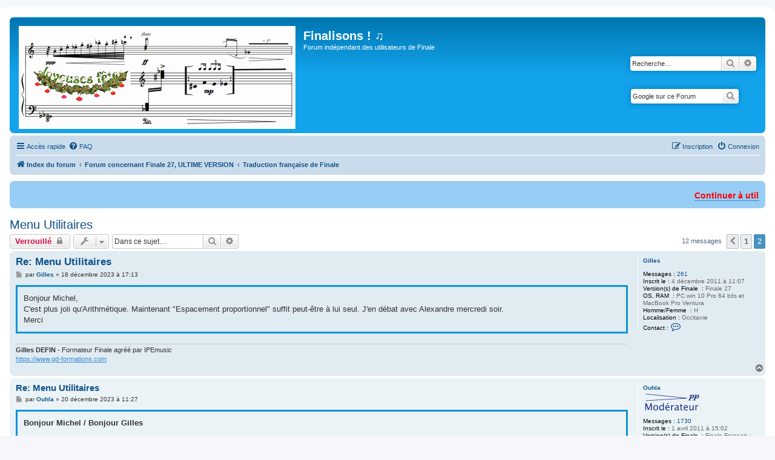

--- FILE ---
content_type: text/html; charset=UTF-8
request_url: https://finale-aide.fr/viewtopic.php?p=42607&sid=8a193b350b48916ccd8aaf2496b054e3
body_size: 9774
content:

<!DOCTYPE html>
<html dir="ltr" lang="fr">
<head>
<meta charset="utf-8" />
<meta http-equiv="X-UA-Compatible" content="IE=edge">
<meta name="viewport" content="width=device-width, initial-scale=1" />

<meta name="robots" content="index, follow">
<meta name="keywords" content="Forum Finale, forum Finale francophone, Finale forum en français, Finalisons, Finale musique, Forum indépendant Finale, Finale logiciel aide, gravure musicale, notation musicale, partition" />
<meta name="description" content="Forum indépendant des utilisateurs de Finale" />
<meta name="description" content="Forum indépendant des utilisateurs de Finale" />
<title>Menu Utilitaires - Page 2 - Finalisons ! ♫</title>
<link rel="icon" href="./images/FaviconCleFa3.png" type="image/x-icon">


	<link rel="canonical" href="https://finale-aide.fr/viewtopic.php?t=8659&amp;start=10">

<!--
	phpBB style name: prosilver
	Based on style:   prosilver (this is the default phpBB3 style)
	Original author:  Tom Beddard ( http://www.subBlue.com/ )
	Modified by:
-->

<link href="./assets/css/font-awesome.min.css?assets_version=220" rel="stylesheet">
<link href="./styles/prosilver/theme/stylesheet.css?assets_version=220" rel="stylesheet">
<link href="./styles/prosilver/theme/fr/stylesheet.css?assets_version=220" rel="stylesheet">
<link href="./styles/Finale/theme/Finale.css?assets_version=220" rel="stylesheet">




<!--[if lte IE 9]>
	<link href="./styles/Finale/theme/tweaks.css?assets_version=220" rel="stylesheet">
<![endif]-->

<script src="./assets/javascript/changeimage.js" type="text/javascript"></script>
<link rel="shortcut icon" href="./images/FaviconCleFa3.png" type="image/x-icon" />
<link rel="icon" href="./images/FaviconCleFa3.png" type="image/x-icon" />
	
<link href="./ext/crizzo/aboutus/styles/prosilver/theme/aboutus.css?assets_version=220" rel="stylesheet" media="screen">
<link href="./ext/david63/sitelogo/styles/prosilver/theme/site_logo_common.css?assets_version=220" rel="stylesheet" media="screen">
<link href="./ext/phpbb/boardannouncements/styles/all/theme/boardannouncements.css?assets_version=220" rel="stylesheet" media="screen">
<link href="./ext/sniper/tables/styles/prosilver/theme/tables.css?assets_version=220" rel="stylesheet" media="screen">
<link href="./ext/vse/abbc3/styles/all/theme/abbc3_common.min.css?assets_version=220" rel="stylesheet" media="screen">
<link href="./ext/phpbb/boardannouncements/styles/all/theme/boardannouncements.css?assets_version=220" rel="stylesheet" media="screen">




</head>
<body id="phpbb" class="nojs notouch section-viewtopic ltr ">


<div id="wrap" class="wrap">
	<a id="top" class="top-anchor" accesskey="t"></a>
	<div id="page-header">
		<div class="headerbar" role="banner">
					<div class="inner">

			<div id="site-description" class="site-description">
		<a id="logo" class="logo" href="./index.php?sid=96aba9f716fb14f4e27ecbd420fe8c16" title="Index du forum">
					<span class="site_logo"></span>
				</a>
				<h1>Finalisons ! ♫</h1>
				<p>Forum indépendant des utilisateurs de Finale</p>
				<p class="skiplink"><a href="#start_here">Vers le contenu</a></p>
			</div>

									<div id="search-box2" style="display: block; margin-right:5px;margin-top:30px; float: right;">
									<div id="search-box" class="search-box search-header" role="search">
				<form action="./search.php?sid=96aba9f716fb14f4e27ecbd420fe8c16" method="get" id="search">
				<fieldset>
					<input name="keywords" id="keywords" type="search" maxlength="128" title="Recherche par mots-clés" class="inputbox search tiny" size="20" value="" placeholder="Recherche…" />
					<button class="button button-search" type="submit" title="Rechercher">
						<i class="icon fa-search fa-fw" aria-hidden="true"></i><span class="sr-only">Rechercher</span>
					</button>
					<a href="./search.php?sid=96aba9f716fb14f4e27ecbd420fe8c16" class="button button-search-end" title="Recherche avancée">
						<i class="icon fa-cog fa-fw" aria-hidden="true"></i><span class="sr-only">Recherche avancée</span>
					</a>
					<input type="hidden" name="sid" value="96aba9f716fb14f4e27ecbd420fe8c16" />

				</fieldset>
				</form>
			</div>
												<br>
			<div class="search-box search-header" role="search" style="margin-right:34px">
<!-- SiteSearch Google -->
<form method="get" action="https://www.google.be/custom">
<input type="hidden" name="be" value="fr" />
<input type="hidden" name="cof" value="GALT:#008000;GL:1;DIV:#336699;VLC:663399;AH:center;BGC:FFFFFF;LBGC:336699;ALC:0000FF;LC:0000FF;T:000000;GFNT:0000FF;GIMP:0000FF;FORID:1;" />
<input type="hidden" name="oe" value="UTF-8" />
<input type="hidden" name="ie" value="UTF-8" />
<input type="hidden" name="forid" value="1" />
<input type="hidden" name="client" value="pub-1848054226080915" />

<input type="hidden" name="domains" value="finale-aide.fr" />
				<fieldset>
					<input name="q" id="keywords" type="search" maxlength="128" title="Recherche sur ce Forum avec Google" class="inputbox search tiny" size="20" value="" placeholder="Google sur ce Forum" />
					<button class="button button-search-end" type="submit" title="Rechercher avec Google"><i class="icon fa-search fa-fw" aria-hidden="true"></i><span class="sr-only">Rechercher</span></button>

<input type="hidden" name="sitesearch" value="" /><input type="hidden" name="sitesearch" value="finale-aide.fr" checked="checked" /></fieldset>
				</form>	</div></div>
			
			</div>
					</div>
				<div class="navbar" role="navigation">
	<div class="inner">

	<ul id="nav-main" class="nav-main linklist" role="menubar">

		<li id="quick-links" class="quick-links dropdown-container responsive-menu" data-skip-responsive="true">
			<a href="#" class="dropdown-trigger">
				<i class="icon fa-bars fa-fw" aria-hidden="true"></i><span>Accès rapide</span>
			</a>
			<div class="dropdown">
				<div class="pointer"><div class="pointer-inner"></div></div>
				<ul class="dropdown-contents" role="menu">
					
											<li class="separator"></li>
																									<li>
								<a href="./search.php?search_id=unanswered&amp;sid=96aba9f716fb14f4e27ecbd420fe8c16" role="menuitem">
									<i class="icon fa-file-o fa-fw icon-gray" aria-hidden="true"></i><span>Sujets sans réponse</span>
								</a>
							</li>
							<li>
								<a href="./search.php?search_id=active_topics&amp;sid=96aba9f716fb14f4e27ecbd420fe8c16" role="menuitem">
									<i class="icon fa-file-o fa-fw icon-blue" aria-hidden="true"></i><span>Sujets actifs</span>
								</a>
							</li>
							<li class="separator"></li>
							<li>
								<a href="./search.php?sid=96aba9f716fb14f4e27ecbd420fe8c16" role="menuitem">
									<i class="icon fa-search fa-fw" aria-hidden="true"></i><span>Rechercher</span>
								</a>
							</li>
					
										<li class="separator"></li>

									</ul>
			</div>
		</li>

				<li data-skip-responsive="true">
			<a href="/app.php/help/faq?sid=96aba9f716fb14f4e27ecbd420fe8c16" rel="help" title="Foire aux questions (Questions posées fréquemment)" role="menuitem">
				<i class="icon fa-question-circle fa-fw" aria-hidden="true"></i><span>FAQ</span>
			</a>
		</li>
						
			<li class="rightside"  data-skip-responsive="true">
			<a href="./ucp.php?mode=login&amp;redirect=viewtopic.php%3Fp%3D42607&amp;sid=96aba9f716fb14f4e27ecbd420fe8c16" title="Connexion" accesskey="x" role="menuitem">
				<i class="icon fa-power-off fa-fw" aria-hidden="true"></i><span>Connexion</span>
			</a>
		</li>
					<li class="rightside" data-skip-responsive="true">
				<a href="./ucp.php?mode=register&amp;sid=96aba9f716fb14f4e27ecbd420fe8c16" role="menuitem">
					<i class="icon fa-pencil-square-o  fa-fw" aria-hidden="true"></i><span>Inscription</span>
				</a>
			</li>
						</ul>

	<ul id="nav-breadcrumbs" class="nav-breadcrumbs linklist navlinks" role="menubar">
				
		
		<li class="breadcrumbs" itemscope itemtype="https://schema.org/BreadcrumbList">

			
							<span class="crumb" itemtype="https://schema.org/ListItem" itemprop="itemListElement" itemscope><a itemprop="item" href="./index.php?sid=96aba9f716fb14f4e27ecbd420fe8c16" accesskey="h" data-navbar-reference="index"><i class="icon fa-home fa-fw"></i><span itemprop="name">Index du forum</span></a><meta itemprop="position" content="1" /></span>

											
								<span class="crumb" itemtype="https://schema.org/ListItem" itemprop="itemListElement" itemscope data-forum-id="34"><a itemprop="item" href="./viewforum.php?f=34&amp;sid=96aba9f716fb14f4e27ecbd420fe8c16"><span itemprop="name">Forum concernant Finale 27, ULTIME VERSION</span></a><meta itemprop="position" content="2" /></span>
															
								<span class="crumb" itemtype="https://schema.org/ListItem" itemprop="itemListElement" itemscope data-forum-id="41"><a itemprop="item" href="./viewforum.php?f=41&amp;sid=96aba9f716fb14f4e27ecbd420fe8c16"><span itemprop="name">Traduction française de Finale</span></a><meta itemprop="position" content="3" /></span>
							
					</li>

		
					<li class="rightside responsive-search">
				<a href="./search.php?sid=96aba9f716fb14f4e27ecbd420fe8c16" title="Voir les options de recherche avancée" role="menuitem">
					<i class="icon fa-search fa-fw" aria-hidden="true"></i><span class="sr-only">Rechercher</span>
				</a>
			</li>
			</ul>

	</div>
</div>
	</div>

	
	<a id="start_here" class="anchor"></a>
	<div id="page-body" class="page-body" role="main">
		
					<div id="phpbb_announcement" style="background-color:#98cef5">
				<div><div style="overflow:visible;width:100%;height:25px"><div id="conteneur_defil" style="position:relative;visibility:hidden;/*pour ie*/ overflow:hidden;height:100%" onmouseover="DF_ObjetDefilant_Off('texte_defilant')" onmouseout="DF_ObjetDefilant_On('texte_defilant')"><div id="texte_defilant"><span style="font-size:80%;line-height:116%"><span style="color:#BF0000">  <a href="https://finale-aide.fr/viewtopic.php?t=8948" class="postlink"><span style="color:#FF0000"><strong class="text-strong">Continuer à utiliser Finale</strong></span></a> ••• <strong class="text-strong">NOUVEAUTÉS :</strong></span> ••• <a href="https://finale-aide.fr/viewtopic.php?p=44432#p44432" class="postlink"><span style="color:#0000BF">Actualité : PdftoMusic Pro 2.1.0 i </span></a> ••• <a href="https://finale-aide.fr/viewtopic.php?p=44431#p44431" class="postlink"><span style="color:#0000BF">Actualité : RGP Lua 0.78</span></a> ••• <a href="https://finale-aide.fr/viewtopic.php?p=44430#p44430" class="postlink"><span style="color:#0000BF">Actualité : NotePerformer 5.1</span></a> ••• <a href="https://finale-aide.fr/viewtopic.php?p=44406#p44406" class="postlink"><span style="color:#0000BF">Actualité : Perfect Layout 4.031(Beta)</span></a> •••  <a href="https://finale-aide.fr/viewtopic.php?p=44342#p44342" class="postlink"><span style="color:#0000BF">Actualité :Application Tahoe Fix for Finale en test (pour Mac)</span></a> ••• <a href="https://finale-aide.fr/viewtopic.php?t=9155" class="postlink"><span style="color:#0000BF">Actualité : MacOs Tahoe (26) est sorti le 15 septembre 2025 : ATTENDRE</span></a>  ••• <a href="https://finale-aide.fr/viewtopic.php?p=44266#p44266" class="postlink"><span style="color:#0000BF">Scripts : correction du script Rythme au-dessus d'une portée</span></a> ••• <a href="https://finale-aide.fr/viewtopic.php?t=9144" class="postlink"><span style="color:#0000BF">FAQ : la gestion des tournes / <span style="color:#008000">Page Breaks</span></span></a> ••• <a href="https://finale-aide.fr/viewtopic.php?t=9136" class="postlink"><span style="color:#0000BF">Actualité : le plug-in Finale Hacks pour nettoyer Finale de ses dysfonctionnements</span></a> ••• <a href="https://finale-aide.fr/viewtopic.php?p=44146#p44146" class="postlink"><span style="color:#0000BF">Actualité : NotePerformer 5.0.1 suspend le support des VST tiers !</span></a> ••• <a href="https://finale-aide.fr/viewtopic.php?t=9105" class="postlink"><span style="color:#0000BF">FAQ : rendre les silences invisibles (les masquer)</span></a> ••• <a href="https://finale-aide.fr/viewtopic.php?t=9101" class="postlink"><span style="color:#0000BF">Actualité : NotePerformer 5</span></a> ••• <a href="https://finale-aide.fr/viewtopic.php?p=44080#p44080" class="postlink"><span style="color:#0000BF">Actualité : Finale 27.4.1 est compatible avec MacOs Sequoia 15.6.1</span></a> ••• <a href="https://finale-aide.fr/viewtopic.php?p=44074#p44074" class="postlink"><span style="color:#0000BF">Actualité : Robert Patterson sort Denigma 2.0</span></a> ••• <a href="https://finale-aide.fr/viewtopic.php?t=9085" class="postlink"><span style="color:#0000BF">FAQ : augmenter le volume lors de la Lecture / <span style="color:#008000">Playback</span></span></a> ••• <a href="https://finale-aide.fr/viewtopic.php?t=8936" class="postlink"><span style="color:#0000BF">Actualité : Script JW Lua "Notation rythmique au-dessus de la portée" dans Finale 27</span></a> ••• <a href="https://finale-aide.fr/viewtopic.php?p=43972#p43972" class="postlink"><span style="color:#0000BF">Actualité : Chord Kerner 2.4 (Mac)</span></a> ••• <a href="https://finale-aide.fr/viewtopic.php?p=43744#p43744" class="postlink"><span style="color:#0000BF">Actualité : RGP Lua 0.77 (MAJ !)</span></a> ••• <a href="https://finale-aide.fr/viewtopic.php?t=9063" class="postlink"><span style="color:#0000BF">Actualité : Le site de Jari Williamsson hors-ligne. Plug-ins encore disponibles ailleurs</span></a> ••• <a href="https://finale-aide.fr/viewtopic.php?p=43814#p43814" class="postlink"><span style="color:#0000BF">Actualité : Perfect Layout fonctionne parfaitement avec MacOs Sequoia</span></a> ••• <a href="https://finale-aide.fr/viewtopic.php?p=43703#p43703" class="postlink"><span style="color:#0000BF">Actualité : <span style="color:#FF0000"><strong class="text-strong">16/10/2024 : nouveau point sur la compatibilité entre Finale et MacOs 15 Sequoia</strong></span></span></a><span style="color:#0000BF"> ••• <a href="https://finale-aide.fr/viewtopic.php?t=8988" class="postlink"><span style="color:#0000BF">Actualité : Massage MusicXML : script RGP Lua pour optimiser les fichiers MusicXML</span></a> ••• <a href="https://finale-aide.fr/viewtopic.php?p=43253#p43253" class="postlink"><span style="color:#0000BF">Actualité : mises à jour des scripts Pitch Changer et Pitch Singles Changer</span></a> •••  <a href="https://finale-aide.fr/viewtopic.php?t=8968" class="postlink"><span style="color:#0000BF">Actualité : <span style="color:#FF0000">MacOs 15 Sequoia</span> est sorti le 16/9/2024 : <span style="color:#FF0000">ATTENDRE !</span></span></a> ••• <a href="https://finale-aide.fr/viewtopic.php?t=8976" class="postlink"><span style="color:#0000BF">FAQ : fins multiples / <span style="color:#008000">Multiple Endings</span></span></a> ••• <a href="https://finale-aide.fr/viewtopic.php?t=8970" class="postlink"><span style="color:#0000BF">Actualité : acheter la mise à jour Finale 27 anglais ou français</span></a> ••• <a href="https://finale-aide.fr/viewtopic.php?t=8965" class="postlink"><span style="color:#0000BF">Actualité : Finale file conversion tool (Mac)</span></a> ••• <a href="https://finale-aide.fr/viewtopic.php?t=8945" class="postlink"><span style="color:#0000BF">FAQ : exportation des dossiers de fichiers Finale au format MusicXML ou mxl (mis à jour)</span></a> ••• <a href="https://finale-aide.fr/viewtopic.php?p=43416#p43416" class="postlink"><span style="color:#FF0000">Actualité : <strong class="text-strong">MakeMusic met fin au développement de Finale !</strong></span></a> ••• <a href="https://finale-aide.fr/viewtopic.php?t=8929" class="postlink"><span style="color:#0000BF">FAQ : 2 têtes de notes à la même hauteur (unissons) dans une même couche</span></a> ••• <a href="https://finale-aide.fr/viewtopic.php?t=8905" class="postlink"><span style="color:#0000BF">FAQ : menu Texte : Polices de caractères / <span style="color:#008000">Character Settings</span></span></a> ••• <a href="https://finale-aide.fr/viewtopic.php?p=345#spanish" class="postlink"><span style="color:#0000BF">FAQ : accords chiffrés en espagnol, italien (avec Re sans accent)</span></a> ••• <a href="https://finale-aide.fr/viewtopic.php?p=43157#p43157" class="postlink"><span style="color:#0000BF">FAQ (ajout) : croisement de notes / <span style="color:#008000">Cross staff</span> : 2 scripts pour RGP Lua</span></a> ••• <a href="https://finale-aide.fr/viewtopic.php?t=8843" class="postlink"><span style="color:#0000BF">FAQ : intégrer des pages blanches et ajuster la numérotation des pages</span></a> ••• <a href="https://finale-aide.fr/viewtopic.php?t=8830" class="postlink"><span style="color:#0000BF">FAQ : la Table de mixage / <span style="color:#008000">Mixer</span> (et ses limites)</span></a> ••• <a href="https://finale-aide.fr/viewtopic.php?t=8808" class="postlink"><span style="color:#0000BF">Actualité : <span style="color:#FF0000"><strong class="text-strong">Finale 27.4.1 est sorti en français</strong></span></span></a><span style="color:#0000BF"> ••• <a href="https://finale-aide.fr/viewtopic.php?p=42807#p42807" class="postlink"><span style="color:#0000BF">Ressources : répertoire de versions de RGP Lua</span></a> ••• <a href="https://finale-aide.fr/viewtopic.php?p=42804#p42804" class="postlink"><span style="color:#0000BF">Actualité : Plug-ins de Robert Patterson 6.10</span></a> ••• <a href="https://finale-aide.fr/viewtopic.php?t=8785" class="postlink"><span style="color:#0000BF">Actualité : Hairpin Creator, un script pour RGP Lua (soufflets)</span></a> ••• <a href="https://finale-aide.fr/viewtopic.php?t=8775" class="postlink"><span style="color:#0000BF">Actualité : Page Format Wizard, un super script pour RGP Lua</span></a> ••• <a href="https://finale-aide.fr/viewtopic.php?t=8769" class="postlink"><span style="color:#0000BF">FAQ : superposer un texte à une image</span></a> ••• <a href="https://finale-aide.fr/viewtopic.php?t=8747" class="postlink"><span style="color:#0000BF">FAQ : 2 rangées d'accords superposés | Polychords</span></a> ••• <a href="https://finale-aide.fr/viewtopic.php?p=20810#wess" class="postlink"><span style="color:#0000BF">FAQ : une police de têtes de notes colorées : Wess-ColorNoteHeads</span></a> ••• <a href="https://finale-aide.fr/viewtopic.php?p=42582#p425824" class="postlink"><span style="color:#0000BF">Actualité : <span style="color:#FF0000"><strong class="text-strong">Finale 27.4.1 (anglais)</strong></span></span></a><span style="color:#0000BF"> ••• <a href="https://finale-aide.fr/viewtopic.php?p=26587#time_signatures" class="postlink"><span style="color:#0000BF">FAQ : lors de la copie entre fichiers, transférer les Indications de mesures / <span style="color:#008000">Time signatures</span></span></a> ••• <a href="https://finale-aide.fr/viewtopic.php?t=8683" class="postlink"><span style="color:#0000BF">Actualité : VidPlayMTC : piloter la lecture d'une vidéo au départ de Finale</span></a> ••• <a href="https://finale-aide.fr/viewtopic.php?p=42239#p422394" class="postlink"><span style="color:#0000BF">Actualité : Perfect Layout v.3</span></a> ••• <a href="https://finale-aide.fr/viewtopic.php?p=42219#p42219" class="postlink"><span style="color:#0000BF">FAQ : de grands numéros de mesures centrés sous chaque mesure à mi-hauteur dans le Conducteur / <span style="color:#008000">Score</span></span></a> ••• <a href="https://finale-aide.fr/viewtopic.php?t=8585" class="postlink"><span style="color:#0000BF"><span style="color:#0000BF">FAQ : Accords chiffrés : créer/déposer le symbole de répétition d'un accord</span></span></a><span style="color:#0000BF"> ••• <a href="https://finale-aide.fr/viewtopic.php?p=7456#clic" class="postlink"><span style="color:#0000BF">FAQ : inclure un clic de métronome dans un fichier audio</span></a> ••• <a href="https://finale-aide.fr/viewtopic.php?t=8557" class="postlink"><span style="color:#0000BF">FAQ : sauter une mesure en lecture audio</span></a> ••• <a href="https://finale-aide.fr/viewtopic.php?t=3789&amp;start=10" class="postlink"><span style="color:#0000BF">Actualité : police November 2.3.2</span></a> ••• <a href="https://finale-aide.fr/viewtopic.php?t=8513" class="postlink"><span style="color:#0000BF">FAQ : de grands numéros de mesures centrés sous chaque mesure en bas du Conducteur / <span style="color:#008000">Score</span></span></a> ••• <a href="https://finale-aide.fr/viewtopic.php?t=8495" class="postlink"><span style="color:#0000BF">FAQ : créer des parties de formats différents</span></a> ••• <a href="https://finale-aide.fr/viewtopic.php?f=14&amp;t=8442" class="postlink"><span style="color:#0000BF">FAQ : doubler les valeurs de notes en conservant le placement correct des accords et expressions</span></a> ••• <a href="https://finale-aide.fr/viewtopic.php?p=41101#p41101" class="postlink"><span style="color:#0000BF">FAQ : entendre autre chose que ce qui est écrit grâce à l'outil Hyperscribe</span></a> ••• <a href="https://finale-aide.fr/viewtopic.php?f=14&amp;t=8369" class="postlink"><span style="color:#0000BF">FAQ : outil Texte : identifier la police d'un texte (et ses attributs)</span></a> ••• <a href="https://finale-aide.fr/viewtopic.php?f=14&amp;t=5765#america" class="postlink"><span style="color:#0000BF">FAQ : double indication de mesure 6/8 + 3/4</span></a> ••• <a href="https://finale-aide.fr/viewtopic.php?f=14&amp;t=8304" class="postlink"><span style="color:#0000BF">FAQ : Modifier ►  Accords / <span style="color:#408080">Change ► Chords</span></span></a> ••••••••••• <a href="https://finale-aide.fr/viewforum.php?f=22" class="postlink"><span style="color:#BF0000"><strong class="text-strong">TOUTE L'ACTUALITÉ</strong></span></a> ••• <a href="https://finale-aide.fr/viewtopic.php?f=14&amp;t=23" class="postlink"><span style="color:#BF0000"><strong class="text-strong">TOUTES LES FAQ</strong></span></a></span></span></span></span></span> </div></div></div><script src="/assets/javascript/objet_defilant.js" type="text/javascript"></script><script type="text/javascript">addLoad_DF_ObjetDefilant(function(){DF_ObjetDefilant('texte_defilant','auto','b','g','15','100','50','250')});</script></div>
	</div>

<h2 class="topic-title"><a href="./viewtopic.php?t=8659&amp;start=10&amp;sid=96aba9f716fb14f4e27ecbd420fe8c16">Menu Utilitaires</a></h2>
<!-- NOTE: remove the style="display: none" when you want to have the forum description on the topic body -->
<div style="display: none !important;">Remarques et suggestions concernant la dernière traduction française (27.3)<br /></div>


<div class="action-bar bar-top">
	﻿			<a href="./posting.php?mode=reply&amp;t=8659&amp;sid=96aba9f716fb14f4e27ecbd420fe8c16" class="button" title="Ce sujet est verrouillé parce que trop ancien. Vous ne pouvez pas modifier de messages ou poster de réponse. Vous devriez plutôt créer un nouveau sujet.">
				<span>Verrouillé</span> <i class="icon fa-lock fa-fw" aria-hidden="true"></i>
		</a>
	<div hidden="hidden">
	
			<a href="./posting.php?mode=reply&amp;t=8659&amp;sid=96aba9f716fb14f4e27ecbd420fe8c16" class="button" title="Ce sujet est verrouillé, vous ne pouvez pas modifier de messages ou poster de réponse.">
							<span>Verrouillé</span> <i class="icon fa-lock fa-fw" aria-hidden="true"></i>
					</a>
	
	﻿		</div>
			<div class="dropdown-container dropdown-button-control topic-tools">
		<span title="Outils de sujet" class="button button-secondary dropdown-trigger dropdown-select">
			<i class="icon fa-wrench fa-fw" aria-hidden="true"></i>
			<span class="caret"><i class="icon fa-sort-down fa-fw" aria-hidden="true"></i></span>
		</span>
		<div class="dropdown">
			<div class="pointer"><div class="pointer-inner"></div></div>
			<ul class="dropdown-contents">
																												<li>
					<a href="./viewtopic.php?t=8659&amp;start=10&amp;sid=96aba9f716fb14f4e27ecbd420fe8c16&amp;view=print" title="Imprimer le sujet" accesskey="p">
						<i class="icon fa-print fa-fw" aria-hidden="true"></i><span>Imprimer le sujet</span>
					</a>
				</li>
											</ul>
		</div>
	</div>
	
			<div class="search-box" role="search">
			<form method="get" id="topic-search" action="./search.php?sid=96aba9f716fb14f4e27ecbd420fe8c16">
			<fieldset>
				<input class="inputbox search tiny"  type="search" name="keywords" id="search_keywords" size="20" placeholder="Dans ce sujet…" />
				<button class="button button-search" type="submit" title="Rechercher">
					<i class="icon fa-search fa-fw" aria-hidden="true"></i><span class="sr-only">Rechercher</span>
				</button>
				<a href="./search.php?sid=96aba9f716fb14f4e27ecbd420fe8c16" class="button button-search-end" title="Recherche avancée">
					<i class="icon fa-cog fa-fw" aria-hidden="true"></i><span class="sr-only">Recherche avancée</span>
				</a>
				<input type="hidden" name="t" value="8659" />
<input type="hidden" name="sf" value="msgonly" />
<input type="hidden" name="sid" value="96aba9f716fb14f4e27ecbd420fe8c16" />

			</fieldset>
			</form>
		</div>
	
			<div class="pagination">
			12 messages
							<ul>
			<li class="arrow previous"><a class="button button-icon-only" href="./viewtopic.php?t=8659&amp;sid=96aba9f716fb14f4e27ecbd420fe8c16" rel="prev" role="button"><i class="icon fa-chevron-left fa-fw" aria-hidden="true"></i><span class="sr-only">Précédente</span></a></li>
				<li><a class="button" href="./viewtopic.php?t=8659&amp;sid=96aba9f716fb14f4e27ecbd420fe8c16" role="button">1</a></li>
			<li class="active"><span>2</span></li>
	</ul>
					</div>
		</div>




			<div id="p42606" class="post has-profile bg2">
		<div class="inner">

		<dl class="postprofile" id="profile42606">
			<dt class="no-profile-rank no-avatar">
				<div class="avatar-container">
																			</div>
								<a href="./memberlist.php?mode=viewprofile&amp;u=422&amp;sid=96aba9f716fb14f4e27ecbd420fe8c16" class="username">Gilles</a>							</dt>

			<div hidden="hidden">						</div>
         
		<dd class="profile-posts"><strong>Messages :</strong> <a href="./search.php?author_id=422&amp;sr=posts&amp;sid=96aba9f716fb14f4e27ecbd420fe8c16">261</a></dd>		<dd class="profile-joined"><strong>Inscrit le :</strong> 4 décembre 2011 à 11:07</dd>		
		
											<dd class="profile-custom-field profile-versionfinale"><strong>Version(s) de Finale  :</strong> Finale 27</dd>
												<dd class="profile-custom-field profile-opsys"><strong>OS, RAM  :</strong> PC win 10 Pro 64 bits et MacBook Pro Ventura</dd>
												<dd class="profile-custom-field profile-sexe"><strong>Homme/Femme  :</strong> H</dd>
																	<dd class="profile-custom-field profile-phpbb_location"><strong>Localisation :</strong> Occitanie</dd>
																	
							<dd class="profile-contact">
				<strong>Contact :</strong>
				<div class="dropdown-container dropdown-left">
					<a href="#" class="dropdown-trigger" title="Contacter Gilles">
						<i class="icon fa-commenting-o fa-fw icon-lg" aria-hidden="true"></i><span class="sr-only">Contacter Gilles</span>
					</a>
					<div class="dropdown">
						<div class="pointer"><div class="pointer-inner"></div></div>
						<div class="dropdown-contents contact-icons">
																																								<div>
																	<a href="https://www.gd-formations.com/" title="Site Internet">
										<span class="contact-icon phpbb_website-icon">Site Internet</span>									</a>
																																																<a href="https://facebook.com/gdformations/" title="Facebook">
										<span class="contact-icon phpbb_facebook-icon">Facebook</span>									</a>
																																																<a href="https://twitter.com/gillesdefin" title="Twitter" class="last-cell">
										<span class="contact-icon phpbb_twitter-icon">Twitter</span>									</a>
																	</div>
																					</div>
					</div>
				</div>
			</dd>
				
		</dl>

		<div class="postbody">
						<div id="post_content42606">

					<h3 class="first">
						<a href="./viewtopic.php?p=42606&amp;sid=96aba9f716fb14f4e27ecbd420fe8c16#p42606">Re: Menu Utilitaires</a>
		</h3>

													
						<p class="author">
									<a class="unread" href="./viewtopic.php?p=42606&amp;sid=96aba9f716fb14f4e27ecbd420fe8c16#p42606" title="Message">
						<i class="icon fa-file fa-fw icon-lightgray icon-md" aria-hidden="true"></i><span class="sr-only">Message</span>
					</a>
								<span class="responsive-hide">par <strong><a href="./memberlist.php?mode=viewprofile&amp;u=422&amp;sid=96aba9f716fb14f4e27ecbd420fe8c16" class="username">Gilles</a></strong> &raquo; </span><time datetime="2023-12-18T16:13:29+00:00">18 décembre 2023 à 17:13</time>
			</p>
			
			
			
			
			<div class="content">Bonjour Michel,<br>
C'est plus joli qu'Arithmétique. Maintenant "Espacement proportionnel" suffit peut-être à lui seul. J'en débat avec Alexandre mercredi soir.<br>
Merci</div>

			
			
									
						
							<div id="sig42606" class="signature"><strong class="text-strong">Gilles DEFIN</strong> - Formateur Finale agréé par IPEmusic<br>
<a href="https://www.gd-formations.com" class="postlink">https://www.gd-formations.com</a></div>			
						</div>

		</div>

				<div class="back2top">
						<a href="#top" class="top" title="Haut">
				<i class="icon fa-chevron-circle-up fa-fw icon-gray" aria-hidden="true"></i>
				<span class="sr-only">Haut</span>
			</a>
					</div>
		
		</div>
	</div>

				<div id="p42607" class="post has-profile bg1">
		<div class="inner">

		<dl class="postprofile" id="profile42607">
			<dt class="has-profile-rank no-avatar">
				<div class="avatar-container">
																			</div>
								<a href="./memberlist.php?mode=viewprofile&amp;u=66&amp;sid=96aba9f716fb14f4e27ecbd420fe8c16" class="username">Ouhla</a>							</dt>

			<div hidden="hidden">			<dd class="profile-rank">Modérateur<br /><img src="./images/ranks/Moderateur.gif" alt="Modérateur" title="Modérateur" /></dd>			</div>
         <dd class="profile-rank"><img src="./images/ranks/Moderateur.gif" alt="Modérateur" title="Modérateur" /></dd>
		<dd class="profile-posts"><strong>Messages :</strong> <a href="./search.php?author_id=66&amp;sr=posts&amp;sid=96aba9f716fb14f4e27ecbd420fe8c16">1730</a></dd>		<dd class="profile-joined"><strong>Inscrit le :</strong> 1 avril 2011 à 15:02</dd>		
		
											<dd class="profile-custom-field profile-versionfinale"><strong>Version(s) de Finale  :</strong> Finale Français : 2001...à Finale v27.4.1 française MAC</dd>
												<dd class="profile-custom-field profile-opsys"><strong>OS, RAM  :</strong> Mac 3,2GHz Intel® Core i7 64 GoRam Sonoma</dd>
												<dd class="profile-custom-field profile-sexe"><strong>Homme/Femme  :</strong> H</dd>
																	<dd class="profile-custom-field profile-phpbb_location"><strong>Localisation :</strong> Haute Normandie</dd>
							
							<dd class="profile-contact">
				<strong>Contact :</strong>
				<div class="dropdown-container dropdown-left">
					<a href="#" class="dropdown-trigger" title="Contacter Ouhla">
						<i class="icon fa-commenting-o fa-fw icon-lg" aria-hidden="true"></i><span class="sr-only">Contacter Ouhla</span>
					</a>
					<div class="dropdown">
						<div class="pointer"><div class="pointer-inner"></div></div>
						<div class="dropdown-contents contact-icons">
																																								<div>
																	<a href="https://alexandrerasse.fr" title="Site Internet" class="last-cell">
										<span class="contact-icon phpbb_website-icon">Site Internet</span>									</a>
																	</div>
																					</div>
					</div>
				</div>
			</dd>
				
		</dl>

		<div class="postbody">
						<div id="post_content42607">

					<h3 >
						<a href="./viewtopic.php?p=42607&amp;sid=96aba9f716fb14f4e27ecbd420fe8c16#p42607">Re: Menu Utilitaires</a>
		</h3>

													
						<p class="author">
									<a class="unread" href="./viewtopic.php?p=42607&amp;sid=96aba9f716fb14f4e27ecbd420fe8c16#p42607" title="Message">
						<i class="icon fa-file fa-fw icon-lightgray icon-md" aria-hidden="true"></i><span class="sr-only">Message</span>
					</a>
								<span class="responsive-hide">par <strong><a href="./memberlist.php?mode=viewprofile&amp;u=66&amp;sid=96aba9f716fb14f4e27ecbd420fe8c16" class="username">Ouhla</a></strong> &raquo; </span><time datetime="2023-12-20T10:27:23+00:00">20 décembre 2023 à 11:27</time>
			</p>
			
			
			
			
			<div class="content"><strong class="text-strong">Bonjour Michel / Bonjour Gilles</strong>
<blockquote><div><cite>Gilles-Michel a écrit :</cite>"Espacement proportionnel" </div></blockquote>
...<em class="text-italics">plutôt qu'arithmétique</em> ; proportionnel est effectivement un terme plus "digeste" <br>
et qui précise un peu plus encore la signification de sa fonctionnalité.<br>
:)</div>

			
			
									
						
							<div id="sig42607" class="signature"><em class="text-italics">Alexandre</em></div>			
						</div>

		</div>

				<div class="back2top">
						<a href="#top" class="top" title="Haut">
				<i class="icon fa-chevron-circle-up fa-fw icon-gray" aria-hidden="true"></i>
				<span class="sr-only">Haut</span>
			</a>
					</div>
		
		</div>
	</div>

	

	<div class="action-bar bar-bottom">
	
			<a href="./posting.php?mode=reply&amp;t=8659&amp;sid=96aba9f716fb14f4e27ecbd420fe8c16" class="button" title="Ce sujet est verrouillé, vous ne pouvez pas modifier de messages ou poster de réponse.">
							<span>Verrouillé</span> <i class="icon fa-lock fa-fw" aria-hidden="true"></i>
					</a>
		
		<div class="dropdown-container dropdown-button-control topic-tools">
		<span title="Outils de sujet" class="button button-secondary dropdown-trigger dropdown-select">
			<i class="icon fa-wrench fa-fw" aria-hidden="true"></i>
			<span class="caret"><i class="icon fa-sort-down fa-fw" aria-hidden="true"></i></span>
		</span>
		<div class="dropdown">
			<div class="pointer"><div class="pointer-inner"></div></div>
			<ul class="dropdown-contents">
																												<li>
					<a href="./viewtopic.php?t=8659&amp;start=10&amp;sid=96aba9f716fb14f4e27ecbd420fe8c16&amp;view=print" title="Imprimer le sujet" accesskey="p">
						<i class="icon fa-print fa-fw" aria-hidden="true"></i><span>Imprimer le sujet</span>
					</a>
				</li>
											</ul>
		</div>
	</div>

			<form method="post" action="./viewtopic.php?t=8659&amp;start=10&amp;sid=96aba9f716fb14f4e27ecbd420fe8c16">
		<div class="dropdown-container dropdown-container-left dropdown-button-control sort-tools">
	<span title="Options d’affichage et de tri" class="button button-secondary dropdown-trigger dropdown-select">
		<i class="icon fa-sort-amount-asc fa-fw" aria-hidden="true"></i>
		<span class="caret"><i class="icon fa-sort-down fa-fw" aria-hidden="true"></i></span>
	</span>
	<div class="dropdown hidden">
		<div class="pointer"><div class="pointer-inner"></div></div>
		<div class="dropdown-contents">
			<fieldset class="display-options">
							<label>Afficher : <select name="st" id="st"><option value="0" selected="selected">Tous</option><option value="1">1 jour</option><option value="7">7 jours</option><option value="14">2 semaines</option><option value="30">1 mois</option><option value="90">3 mois</option><option value="180">6 mois</option><option value="365">1 an</option></select></label>
								<label>Trier par : <select name="sk" id="sk"><option value="a">Auteur</option><option value="t" selected="selected">Date</option><option value="s">Sujet</option></select></label>
				<label>Ordre : <select name="sd" id="sd"><option value="a" selected="selected">Croissant</option><option value="d">Décroissant</option></select></label>
								<hr class="dashed" />
				<input type="submit" class="button2" name="sort" value="Aller" />
						</fieldset>
		</div>
	</div>
</div>
		</form>
	
	
	
			<div class="pagination">
			12 messages
							<ul>
			<li class="arrow previous"><a class="button button-icon-only" href="./viewtopic.php?t=8659&amp;sid=96aba9f716fb14f4e27ecbd420fe8c16" rel="prev" role="button"><i class="icon fa-chevron-left fa-fw" aria-hidden="true"></i><span class="sr-only">Précédente</span></a></li>
				<li><a class="button" href="./viewtopic.php?t=8659&amp;sid=96aba9f716fb14f4e27ecbd420fe8c16" role="button">1</a></li>
			<li class="active"><span>2</span></li>
	</ul>
					</div>
	</div>


<div class="action-bar actions-jump">
		<p class="jumpbox-return">
		<a href="./viewforum.php?f=41&amp;sid=96aba9f716fb14f4e27ecbd420fe8c16" class="left-box arrow-left" accesskey="r">
			<i class="icon fa-angle-left fa-fw icon-black" aria-hidden="true"></i><span>Retourner vers « Traduction française de Finale »</span>
		</a>
	</p>
	
		<div class="jumpbox dropdown-container dropdown-container-right dropdown-up dropdown-left dropdown-button-control" id="jumpbox">
			<span title="Aller à" class="button button-secondary dropdown-trigger dropdown-select">
				<span>Aller à</span>
				<span class="caret"><i class="icon fa-sort-down fa-fw" aria-hidden="true"></i></span>
			</span>
		<div class="dropdown">
			<div class="pointer"><div class="pointer-inner"></div></div>
			<ul class="dropdown-contents">
																				<li><a href="./viewforum.php?f=4&amp;sid=96aba9f716fb14f4e27ecbd420fe8c16" class="jumpbox-cat-link"> <span> FORUMS FINALE pour les versions en français</span></a></li>
																<li><a href="./viewforum.php?f=6&amp;sid=96aba9f716fb14f4e27ecbd420fe8c16" class="jumpbox-sub-link"><span class="spacer"></span> <span>&#8627; &nbsp; Questions basiques</span></a></li>
																<li><a href="./viewforum.php?f=7&amp;sid=96aba9f716fb14f4e27ecbd420fe8c16" class="jumpbox-sub-link"><span class="spacer"></span> <span>&#8627; &nbsp; Questions concernant l’aspect graphique</span></a></li>
																<li><a href="./viewforum.php?f=8&amp;sid=96aba9f716fb14f4e27ecbd420fe8c16" class="jumpbox-sub-link"><span class="spacer"></span> <span>&#8627; &nbsp; Questions portant sur l’audio</span></a></li>
																<li><a href="./viewforum.php?f=5&amp;sid=96aba9f716fb14f4e27ecbd420fe8c16" class="jumpbox-cat-link"> <span> FORUMS FINALE pour les versions en anglais</span></a></li>
																<li><a href="./viewforum.php?f=10&amp;sid=96aba9f716fb14f4e27ecbd420fe8c16" class="jumpbox-sub-link"><span class="spacer"></span> <span>&#8627; &nbsp; Questions diverses (versions en anglais)</span></a></li>
																<li><a href="./viewforum.php?f=11&amp;sid=96aba9f716fb14f4e27ecbd420fe8c16" class="jumpbox-sub-link"><span class="spacer"></span> <span>&#8627; &nbsp; Lexique anglais-français</span></a></li>
																<li><a href="./viewforum.php?f=34&amp;sid=96aba9f716fb14f4e27ecbd420fe8c16" class="jumpbox-cat-link"> <span> Forum concernant Finale 27, ULTIME VERSION</span></a></li>
																<li><a href="./viewforum.php?f=33&amp;sid=96aba9f716fb14f4e27ecbd420fe8c16" class="jumpbox-sub-link"><span class="spacer"></span> <span>&#8627; &nbsp; Questions ou discussions relatives à la dernière version de Finale V.27</span></a></li>
																<li><a href="./viewforum.php?f=44&amp;sid=96aba9f716fb14f4e27ecbd420fe8c16" class="jumpbox-sub-link"><span class="spacer"></span> <span>&#8627; &nbsp; Discussions concernant l’arrêt du développement de Finale et comment prolonger son utilisation</span></a></li>
																<li><a href="./viewforum.php?f=45&amp;sid=96aba9f716fb14f4e27ecbd420fe8c16" class="jumpbox-sub-link"><span class="spacer"></span> <span>&#8627; &nbsp; Questions et discussions concernant la migration de Finale vers un autre logiciel (Dorico, MuseScore, Sibelius)</span></a></li>
																<li><a href="./viewforum.php?f=41&amp;sid=96aba9f716fb14f4e27ecbd420fe8c16" class="jumpbox-sub-link"><span class="spacer"></span> <span>&#8627; &nbsp; Traduction française de Finale</span></a></li>
																<li><a href="./viewforum.php?f=32&amp;sid=96aba9f716fb14f4e27ecbd420fe8c16" class="jumpbox-cat-link"> <span> Actualité, nouveautés</span></a></li>
																<li><a href="./viewforum.php?f=22&amp;sid=96aba9f716fb14f4e27ecbd420fe8c16" class="jumpbox-sub-link"><span class="spacer"></span> <span>&#8627; &nbsp; Actualité</span></a></li>
																<li><a href="./viewforum.php?f=36&amp;sid=96aba9f716fb14f4e27ecbd420fe8c16" class="jumpbox-cat-link"> <span> LES SCRIPTS</span></a></li>
																<li><a href="./viewforum.php?f=37&amp;sid=96aba9f716fb14f4e27ecbd420fe8c16" class="jumpbox-sub-link"><span class="spacer"></span> <span>&#8627; &nbsp; Les Scripts</span></a></li>
																<li><a href="./viewforum.php?f=12&amp;sid=96aba9f716fb14f4e27ecbd420fe8c16" class="jumpbox-cat-link"> <span> Documentation / Ressources</span></a></li>
																<li><a href="./viewforum.php?f=23&amp;sid=96aba9f716fb14f4e27ecbd420fe8c16" class="jumpbox-sub-link"><span class="spacer"></span> <span>&#8627; &nbsp; Bugs et dysfonctionnements avérés</span></a></li>
																<li><a href="./viewforum.php?f=13&amp;sid=96aba9f716fb14f4e27ecbd420fe8c16" class="jumpbox-sub-link"><span class="spacer"></span> <span>&#8627; &nbsp; Mode d’emploi pratique du Forum</span></a></li>
																<li><a href="./viewforum.php?f=31&amp;sid=96aba9f716fb14f4e27ecbd420fe8c16" class="jumpbox-cat-link"> <span> UTILISATION DU FORUM</span></a></li>
																<li><a href="./viewforum.php?f=18&amp;sid=96aba9f716fb14f4e27ecbd420fe8c16" class="jumpbox-sub-link"><span class="spacer"></span> <span>&#8627; &nbsp; Questions autour de l’utilisation du Forum</span></a></li>
											</ul>
		</div>
	</div>

	</div>




			</div>


<div id="page-footer" class="page-footer" role="contentinfo">
	<div class="navbar" role="navigation">
	<div class="inner">

	<ul id="nav-footer" class="nav-footer linklist" role="menubar">
		<li class="breadcrumbs">
									<span class="crumb"><a href="./index.php?sid=96aba9f716fb14f4e27ecbd420fe8c16" data-navbar-reference="index"><i class="icon fa-home fa-fw" aria-hidden="true"></i><span>Index du forum</span></a></span>					</li>
		
				<li class="rightside">Heures au format <span title="Europe/Paris">UTC+01:00</span></li>
							<li class="rightside">
				<a href="/app.php/user/delete_cookies?sid=96aba9f716fb14f4e27ecbd420fe8c16" data-ajax="true" data-refresh="true" role="menuitem">
					<i class="icon fa-trash fa-fw" aria-hidden="true"></i><span>Supprimer les cookies</span>
				</a>
			</li>
											<li class="rightside" data-last-responsive="true"><a href="/app.php/aboutus?sid=96aba9f716fb14f4e27ecbd420fe8c16" role="menuitem"><i class="icon fa-info-circle fa-fw" aria-hidden="true"></i><span>Qui sommes-nous ?</span></a></li>					<li class="rightside" data-last-responsive="true">
				<a href="./memberlist.php?mode=contactadmin&amp;sid=96aba9f716fb14f4e27ecbd420fe8c16" role="menuitem">
					<i class="icon fa-envelope fa-fw" aria-hidden="true"></i><span>Nous contacter</span>
				</a>
			</li>
			</ul>

	</div>
</div>

	<div class="copyright">
				<p class="footer-row">
			<span class="footer-copyright">Développé par <a href="https://www.phpbb.com/">phpBB</a>&reg; Forum Software &copy; phpBB Limited</span>
		</p>
				<p class="footer-row">
			<span class="footer-copyright">Traduit par <a href="https://www.phpbb-fr.com">phpBB-fr.com</a></span>
		</p>
						<p class="footer-row" role="menu">
			<a class="footer-link" href="./ucp.php?mode=privacy&amp;sid=96aba9f716fb14f4e27ecbd420fe8c16" title="Confidentialité" role="menuitem">
				<span class="footer-link-text">Confidentialité</span>
			</a>
			|
			<a class="footer-link" href="./ucp.php?mode=terms&amp;sid=96aba9f716fb14f4e27ecbd420fe8c16" title="Conditions" role="menuitem">
				<span class="footer-link-text">Conditions</span>
			</a>
		</p>
					</div>

	<div id="darkenwrapper" class="darkenwrapper" data-ajax-error-title="Erreur AJAX" data-ajax-error-text="Quelque chose s’est mal passé lors du traitement de votre demande." data-ajax-error-text-abort="Requête annulée par l’utilisateur." data-ajax-error-text-timeout="Votre demande a expiré. Essayez à nouveau." data-ajax-error-text-parsererror="Quelque chose s’est mal passé lors du traitement de votre demande et le serveur a renvoyé une réponse invalide.">
		<div id="darken" class="darken">&nbsp;</div>
	</div>

	<div id="phpbb_alert" class="phpbb_alert" data-l-err="Erreur" data-l-timeout-processing-req="Délai d’attente de la demande dépassé.">
		<a href="#" class="alert_close">
			<i class="icon fa-times-circle fa-fw" aria-hidden="true"></i>
		</a>
		<h3 class="alert_title">&nbsp;</h3><p class="alert_text"></p>
	</div>
	<div id="phpbb_confirm" class="phpbb_alert">
		<a href="#" class="alert_close">
			<i class="icon fa-times-circle fa-fw" aria-hidden="true"></i>
		</a>
		<div class="alert_text"></div>
	</div>
</div>

</div>

<div>
	<a id="bottom" class="anchor" accesskey="z"></a>
	</div>

<script src="./assets/javascript/jquery-3.7.1.min.js?assets_version=220"></script>
<script src="./assets/javascript/core.js?assets_version=220"></script>



<!-- Send the variables to the js file -->
<script>
	var backgroundImage		= '.\/styles\/prosilver\/theme\/images\/bg_header.gif\u003Fsid\u003D96aba9f716fb14f4e27ecbd420fe8c16';
	var bannerHeight		= '100';
	var borderRadius		= '10';
	var headerColour		= '\u002312a3eb';
	var headerColour1		= '\u00236aceff';
	var headerColour2		= '\u002376b1';
	var logoCorners 		= '0px\u00200px\u00200px\u00200px';
	var logoHeight 			= '170';
	var logoWidth 			= '457';
	var overrideColour		= '\u0023000000';
	var removeHeaderBar		= '0';
	var repeatBackground	= '0';
	var responsive			= '1';
	var searchBelow			= '';
	var siteLogo 			= 'url\u0028\u0022.\/styles\/prosilver\/theme\/images\/site_haldomlogoFetes.gif\u003Fsid\u003D96aba9f716fb14f4e27ecbd420fe8c16\u0022\u0029';
	var siteLogoUrl			= '.\/\u003Fsid\u003D96aba9f716fb14f4e27ecbd420fe8c16';
	var siteLogoBanner		= '.\/\u003Fsid\u003D96aba9f716fb14f4e27ecbd420fe8c16';
	var siteLogoCentre		= '';
	var siteLogoRemove		= '0';
	var siteLogoRight		= '';
	var siteNameSupress		= '';
	var useBackground		= '';
	var useBanner			= '';
	var useHeaderColour		= '';
	var useLogoUrl			= '';
	var useOverrideColour	= '0';
</script>


<script src="./ext/phpbb/boardannouncements/styles/all/template/js/boardannouncements.js?assets_version=220"></script>
<script src="./styles/prosilver/template/forum_fn.js?assets_version=220"></script>
<script src="./styles/prosilver/template/ajax.js?assets_version=220"></script>
<script src="./ext/david63/sitelogo/styles/all/template/site_logo_min.js?assets_version=220"></script>
<script src="./ext/vse/abbc3/styles/all/template/js/abbc3.min.js?assets_version=220"></script>


<script>$('.tables1 br').remove();</script>

</body>
</html>


--- FILE ---
content_type: text/css
request_url: https://finale-aide.fr/ext/sniper/tables/styles/prosilver/theme/tables.css?assets_version=220
body_size: 347
content:
/* Tables bbCode Extension - prosilver */

/* Table background color (optional) */
.tables1 {  }
.tables1 td { border: 1px solid #006BAB; }
.tables1 img { vertical-align: middle; }
.tables1 i.fa-fw { cursor: pointer; }
h3.forabg { color: #FFFFFF; }

/* Hiden selections block */
#tables-button-selections { width: 100%;display: none; }
#tables-button-guidelines a, #tables-guidelines-show a { cursor: pointer; }
.tables-list { margin-bottom: 10px !important;cursor: help; }
.upper_group, .lower_group { width: 65px;display: inline-block;wrap: wrap; }

/* Tables custom classes - Add all classes for every cell needed */
.null { }
.tleft { float: left;margin-right: 6px; }
.tright { float: right;margin-left: 6px; }
.tcenter { margin: 0 auto; }
.textleft { text-align: left; }
.textcenter { text-align: center; }
.textright { text-align: right; }
